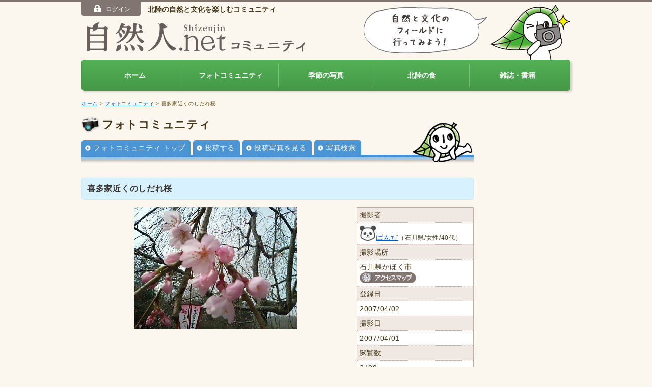

--- FILE ---
content_type: text/html
request_url: https://shizenjin.net/photo/pid_1175478925D12919P1154_div1_0.html
body_size: 3815
content:
<!DOCTYPE html>
<html lang="ja"><!-- InstanceBegin template="/Templates/photo.dwt" codeOutsideHTMLIsLocked="false" --><head>
<meta http-equiv="Content-Type" content="text/html; charset=utf-8">
<meta name="viewport" content="width=device-width">
<!-- InstanceBeginEditable name="meta" -->
<meta property="fb:admins" content="100006071764746">
<meta property="og:description" content="喜多家近くの公園のしだれ桜です。咲き始めています。">
<meta property="og:type" content="article">
<meta property="og:url" content="http://shizenjin.net/photo/pid_1175478925D12919P1154_div1_0.html">
<meta property="og:title" content="喜多家近くのしだれ桜" />
<meta property="og:image" content="http://shizenjin.net/images/common/fb_og_image.jpg" />
<meta property="og:site_name" content="自然人ネット" />
<!-- InstanceEndEditable -->
<!-- InstanceBeginEditable name="doctitle" -->
<title>喜多家近くのしだれ桜（住所：石川県かほく市&nbsp）｜自然人ネット</title><!-- InstanceEndEditable -->
<link rel="shortcut icon" type="image/x-icon" href="../shizenjin.ico">
<link href="../css/global.css" rel="stylesheet" type="text/css">
<link href="../css/common.css" rel="stylesheet" type="text/css">
<link rel="stylesheet" media="screen and (min-width:420px)" href="../css/pc.css">
<link rel="stylesheet" media="screen and (max-width:420px)" href="../css/sp.css">
<script src="../js/jquery.js"></script>
<script src="../js/jquery.slicknav.min.js"></script>
<script src="../js/script.js"></script>
<!--[if IE]><script src="/js/html5shiv-printshiv.js"></script><![endif]-->
<!--[if lt IE 9]><script src="/js/respond.js"></script><![endif]-->

<link href="css/photo.css" rel="stylesheet" type="text/css">
<!-- InstanceBeginEditable name="head" -->
<script src="../js/colorbox/jquery.colorbox-min.js"></script>
<link href="../js/colorbox/colorbox.css" rel="stylesheet" type="text/css" media="all">
<script>
			$(document).ready(function(){
				$(".zoom").colorbox({rel:'zoom', transition:"elastic", width:"85%", height:"85%"});
				$(".inline").colorbox({transition:"none", inline:true, width:"85%", height:"85%"});
			});
</script>
<script src="../js/social.js"></script>
<!-- InstanceEndEditable -->




<!--[if lt IE 8]><script type="text/javascript" src="/js/DD_belatedPNGmin.js"></script><![endif]-->
<script type="text/javascript" src="../js/gtm.js"></script>



</head>

<body id="photo">

<div id="member">
    <div class="inner"><span id="logon_menu"></span></div>
</div>

<header id="SiteHeader">
    <h1><a href="/"><img src="/images/common/logo01.png" alt="自然人ネットコミュニティ"><img src="/images/common/logo02.png" alt="" class="logoC"></a></h1>

    <div id="logonWrap">
        <span id="logon"></span>
        <h2>北陸の自然と文化を楽しむコミュニティ</h2>
    </div>

    <div id="hdShizensan" class="hideSP">
        <img src="/images/common/img_fukidashi.png" alt="">
        <img src="/images/common/img_shizensan.png" alt="">
    </div>


<nav id="menu">
    <ul>
        <li><a href="/">ホーム</a></li><!--
        --><li><a href="/photo/index.html">フォトコミュニティ</a></li>
        <!--
    --><li><a href="/photo/season.html">季節の写真</a></li><!--
    --><li><a href="/hokuriku_food/">北陸の食</a></li><!--
    --><li><a href="/magazine/index.html">雑誌・書籍</a></li>
    </ul>
</nav>

</header>
<div id="contents">

<p id="bread"><a href="../index.html">ホーム</a> &gt; <a href="index.html">フォトコミュニティ</a> <!-- InstanceBeginEditable name="EditRegion2" --> &gt; 喜多家近くのしだれ桜<!-- InstanceEndEditable --></p>

<article id="main">
<div id="submenu">
<h2>フォトコミュニティ</h2>
<ul>
<li><a href="index.html">フォトコミュニティ トップ</a></li>
<li><a href="contribution.php">投稿する</a></li>
<li><a href="list.php">投稿写真を見る</a></li>
<li><a href="search.html">写真検索</a></li></ul>
</div>
<!-- InstanceBeginEditable name="contents" -->
<h3>喜多家近くのしだれ桜</h3>

<div id="photo_info">
<div id="photo_image"><img src="../img_photo/1175478881.jpg" alt="" title="">
</div>
<div id="photo_data">
<table>
<tr>
<th>撮影者</th>
</tr>
<tr><td><a href="list.php?lid=130"><img name="" src="/img_icon/1460598377.png" alt="" class="userThumb">ぱんだ</a><span class="font_ss">（石川県/女性/40代）</span></td>
</tr>
<tr>
<th>撮影場所</th>
</tr>
<tr><td>石川県かほく市&nbsp<p class="hideSp"><a href="javascript:#" onClick="window.open('map.php?pid=1175511325D12919P1154','map_window','toolbar=no,location=no,status=no,menubar=no,scrollbars=yes,resizable=no,height=580,width=770,');return(false);"><img src="../images/common/bt_accessmap.gif" alt="アクセスマップ" width="111" height="23" border="0"></a></p>

</td>
</tr>
<tr>
<th nowrap>登録日</th>
</tr>
<tr>
<td>2007/04/02</td>
</tr>
<tr>
<th nowrap>撮影日
</th>
</tr>
<tr>
<td>2007/04/01</td>
</tr>
<tr>
<th nowrap>閲覧数</th>
</tr>
<tr><td>2409</td>
</tr>
</table>

<style>

#comment_attention {
	width: 92%;
	margin: 0 auto;
	padding: 3.5% 0 0;
	line-height: 1.5;
}

.link_2L a {
	display: block;
	padding: 0 0 0 15px;
	background:url("../images/common/icon_arrow.png") no-repeat 0 5px;
}

</style>

<p class="align_r" style="margin:-10px 0 10px;"><a href="deleterequest.php"><img src="images/bt_deleterequest.gif" width="85" height="29" alt="削除依頼"></a></p>
<p class="mb25"><a class="inline opacity" href="#comment_attention">写真およびコメントの取り扱いについて</a></p>

<div style="display:none;">
<div id="comment_attention">
<ul class="ml20">
<li class="mb15">写真およびコメント投稿者以外であっても、自然人ネットの<a href="../terms/index.html">利用規約</a>に反していると思われる写真およびコメントについて、削除依頼をすることができます。削除依頼のお申し出については、<a href="deleterequest.php">削除依頼フォーム</a>からのご連絡をお願い致します。</li>
<li class="mb15">削除依頼のありました写真およびコメントにつきましては、編集部の判断に基づき対処させていただきます。<a href="../terms/index.html">利用規約</a>に反していると判断した場合は、投稿した方の意思にかかわらず写真およびコメントを削除するなどの措置を講じる場合があります。削除措置の判断基準につきましてはお答えしかねますので、ご了承ください。</li>
<li class="mb15">また、繰り返し<a href="../terms/index.html">利用規約</a>違反が行われていることが確認された場合、当該ユーザーには自然人ネットへの投稿禁止の措置をとらせていただくことがあります。<br>
投稿禁止措置の判断基準につきましても、お答えしかねますのでご了承ください。</li>
</ul>
<p class="mb15">ご利用者の皆さまには、再度自然人ネットの<a href="../terms/index.html">利用規約</a>をご確認いただきますようお願い申し上げます。</p>
<p class="link"><a href="../terms/index.html" style="display:inline;">利用規約を見る</a></p>
<p class="link mb20"><a href="deleterequest.php" style="display:inline;">削除依頼フォームはこちら</a></p>
<p class="align_c mb10" style="font-size:2rem; font-size:20px;"><strong>削除依頼フォームボタンの設置場所</strong></p>
<p class="align_c"><img src="images/img_deleterequest.jpg" alt="削除依頼フォームボタンの設置場所"></p>
<!--/comment_attention --></div>
<!--/ --></div>

<!--/photo_data --></div>

<div id="photo_text">
<p>喜多家近くの公園のしだれ桜です。咲き始めています。</p>
<!-- ログインしているユーザーが、PHOTOの登録者の場合修正できます -->
<!--/photo_text --></div>
<!--/photo_info --></div>

<div id="social">
<!--/social --></div>

<form action="detail.php" name="form1" method="POST">
<h4>コメント</h4>
<div class="container">
<p class="m5">コメントはありません</p>
    
<p class="float_r link display_none"><a href="javascript:#" onClick="document.form1.action='comment.php';document.form1.submit();return(false);"><strong>コメントを投稿する</strong></a></p>

</div>

<div class="float_r display_none">
<p class="align_r" style="margin:-10px 0 10px;"><a href="deleterequest.php"><img src="images/bt_deleterequest.gif" width="85" height="29" alt="削除依頼"></a></p>
<p class=" mb25""><a class="inline opacity" href="#comment_attention">写真およびコメントの取り扱いについて</a></p>
</div>

<input type="hidden" name="act" value="">
<input type="hidden" name="pid" value="1175478925D12919P1154">
</form>


      <!-- InstanceEndEditable -->


</article>

<aside id="Infomation">
 <!-- InstanceBeginEditable name="bnr" -->
    
	<!-- InstanceEndEditable -->
		</aside>

<p id="pageTop"><a href="#SiteHeader"><img src="../images/common/icon_top.png" alt="">ページの先頭へ</a></p>

<!--/contents --></div>

<footer id="SiteFooter">
<div class="inner">
<ul>
	<li><a href="/contact/">ご意見・お問い合わせ</a></li>
<li><a href="/question/index.html">よくあるご質問</a></li>
<li><a href="/terms/index.html">利用規約</a></li>
<li><a href="https://www.mba.co.jp/company/index.html" target="_blank">会社案内</a></li>
<li><a href="/sitemap/index.html">サイトマップ</a></li>
<li id="copyright">&copy; Shizenjin Editorial Department All Rights Reserved.</li></ul>
<div id="banner"><a href="/banner_view.php?id=22" ><img src="/img_banner/BA_1302509305_22.gif" border="0" ALT="自然人オリジナル絵はがきブック「旬彩瞬撮」"></a><a href="/banner_view.php?id=5" target="_blank"><img src="/img_banner/BA_1235717074_5.gif" border="0" ALT="かんたん出版システム「本つくーる」"></a></div>
</div>
</footer>
 

<SCRIPT Language="JavaScript">
<!--
document.getElementById("logon").innerHTML = '<span id="login_btn"><a href="http://shizenjin.net/member/index.html" class="opacity"><img src="/images/common/icon_logon_btn.png">ログイン</a></span>'// -->
</SCRIPT>


</body>
<!-- InstanceEnd --></html>


--- FILE ---
content_type: text/css
request_url: https://shizenjin.net/css/pc.css
body_size: 4306
content:
body {
	font-family: "Hiragino Kaku Gothic Pro", Meiryo, Osaka, "MS PGothic", sans-serif;
}
/*========== Link ==========*/
a:hover {
	color: #208AFF;
	text-decoration: none;
}
a:hover.opacity {
	opacity: 0.75;
	filter: alpha(opacity=75);
}
/*============================================================
member
============================================================*/
#member .inner{
	width:960px;
	margin: 0 auto;
}
#login_btn a,
#logout_btn a{
		color:#FFF;
	text-decoration:none;
}
#login_btn a{
  vertical-align:bottom;
  text-align:center;
	width:8em;
	display:inline-block;
	background:#817571;
		 -webkit-border-radius: 0 0 5px 5px;   
    -moz-border-radius: 0 0 5px 5px;   
    border-radius: 0 0 5px 5px;  
	padding:5px 10px 8px 10px;
  margin-right:10px;
	font-size:12px;/*for IE*/ font-size:1.2rem;
}
#logout_btn a{
	text-align:center;
	cursor: pointer;
	line-height: 25px;
	text-transform: uppercase;
	-webkit-user-select: none;
	-moz-user-select: none;
	-ms-user-select: none;
	-o-user-select: none;
	user-select: none;
	-webkit-border-radius: 5px;
	-moz-border-radius: 5px;
	border-radius: 5px;
	background: rgb(129,117,113); /* Old browsers */
	background: -moz-linear-gradient(top, rgb(129,117,113) 0%, rgb(76,57,52) 100%); /* FF3.6+ */
	background: -webkit-gradient(linear, left top, left bottom, color-stop(0%, rgb(129,117,113)), color-stop(100%, rgb(76,57,52))); /* Chrome,Safari4+ */
	background: -webkit-linear-gradient(top, rgb(129,117,113) 0%, rgb(76,57,52) 100%); /* Chrome10+,Safari5.1+ */
	background: -o-linear-gradient(top, rgb(129,117,113) 0%, rgb(76,57,52) 100%); /* Opera 11.10+ */
	background: -ms-linear-gradient(top, rgb(129,117,113) 0%, rgb(76,57,52) 100%); /* IE10+ */
	background: linear-gradient(to bottom, rgb(129,117,113) 0%, rgb(76,57,52) 100%); /* W3C */
filter: progid:DXImageTransform.Microsoft.gradient( startColorstr='#817571', endColorstr='#4c3934', GradientType=0 ); /* IE6-9 */
	border: solid 1px #e8dcd2;
	float:left;
	width:10rem;
}
#login_btn img{
margin-right:7px;
vertical-align:bottom;
}

#logout_btn img{
margin-right:5px;
vertical-align:middle;
}

/*========== User ==========*/
#user {
	/*width:960px;
	margin:0 auto;*/
	font-size:12px;/*for IE*/ font-size:1.2rem;
	padding: 10px;
	overflow:hidden;
}
#user p {
	font-weight: bold;
	margin-right: 20px;
	color: #b2d946;
	float:left;
	margin-top:7px;
}
#member #user ul {
	display:block;
	margin: 8px;
	float:left;
}
#user ul li {
	display: inline;
	padding: 0 5px;
	border-right: 1px solid #CCC;
	list-style: none;
}
#user a {
	color: #FFF;
}


/*============================================================
Header
============================================================*/
#SiteHeader {
width:960px;
margin:0 auto;
padding-top:30px;
position:relative;
margin-bottom:15px;
}

#SiteHeader h1{
  margin:10px 0 15px 10px;
  }
#SiteHeader h1 a:hover img{
	opacity: 1;
	filter: alpha(opacity=100);
	}
#logonWrap{
  position:absolute;
  top:0;
  left:0;
  }
#SiteHeader h2{
  display:inline-block;
	font-size:14px;/*for IE*/ font-size:1.4rem;
  line-height:28px;
}
#hdShizensan{
  position:absolute;
  top:5px;
  right:0;
  }

#login ul,
#login li,
#user ul,
#user li{
margin:0;
padding:0;
}


/*========== Menu ==========*/
.menuIcon{
	display:none;
	}

#menu {
    position:relative;
		padding:7px 10px 5px 10px;
		border:solid 1px rgb(69,152,71);
    min-height:47px;

    -webkit-border-radius: 5px;   
    -moz-border-radius: 5px;   
    border-radius: 5px;  

background: rgb(69,152,71); /* Old browsers */
background: linear-gradient(to bottom,  rgb(83, 177, 85) 0%,rgb(69,152,71) 100%); /* W3C */

	-webkit-box-shadow: 3px 3px 5px 0px #d4d0c9; /* Safari, Chrome用 */
	-moz-box-shadow: 3px 3px 5px 0px #d4d0c9; /* Firefox用 */
	 box-shadow: #d4d0c9 3px 3px .25em;
	 behavior: url(/js/PIE.htc);
	 
}
#menu ul{
	display: grid;
	grid-template-columns: repeat(5, 1fr);
}
#menu li{
	list-style: none;
	font-weight:bold;
  position:relative;
	border-left:solid 1px rgba(255, 255, 255, .3);
}
#menu li a{
	text-align: center;
  display:block;
	color:#fff;
	text-decoration:none;
	padding:16px 17px 15px;
	transition: .2s;
}
#menu li .down{
	padding:16px 17px 15px;
  display:inline-block;
  }
#menu li:first-child{
	border-left:none;
}
#menu li:last-child{
	border-right:none;
}
#menu li a:hover,
#menu li:hover .down{
	color:#FFF;
	background:rgba(0, 0, 0, .3);
  -webkit-border-radius: 4px;   
  -moz-border-radius: 4px;   
  border-radius: 4px;  
}
#menu li ul{
  position:absolute;
  z-index:100;
  visibility:hidden;
  background:#FFF;
  top:43px;
  left:0;
	border:solid 2px #decfc7;
  }
#menu li:hover ul{
  visibility:visible;
  }
#menu li li{
  border:none;
	border-bottom:solid 1px #decfc7;
  }
#menu li li a{
    width:150px;
}
#menu li li a:hover{
  -webkit-border-radius:0;   
  -moz-border-radius: 0;   
  border-radius:0;  
  }

#menu .searchWrap{
  position:absolute;
  top:5px;
  right:10px;
  cursor:pointer;
  padding:10px;
  -webkit-border-radius:5px;   
  -moz-border-radius: 5px;   
  border-radius:5px;
  }
#menu .searchWrap:hover{
  background-color:#c5aba3;
}
#menu  .searchWrap img{
  width:30px;
  height:auto;
  }
/*========== search ==========*/
#search{
 display:none;
  padding:20px;
  position:absolute;
  top:30px;
  right:0;
	z-index:10;
  background:#ebe1db;
  border:solid 1px #000;
	}

#search.active {
  display:block;
}
#search input {
padding:4px;
width: 152px;
vertical-align:bottom;
margin-right:4px;
}

#search a{
  color:#FFF;
  background:#817571;
  display:inline-block;
  padding:7px 10px;
  text-decoration:none;
    -webkit-border-radius: 5px;   
    -moz-border-radius: 5px;   
    border-radius: 5px;  
  }

/*========== text_size ==========*/
dl#text_size{
	width:195px;
	margin:0;
	float:right;
	top: 112px;
	right: 0px;
	position: absolute;
}
  dl#text_size dt{
    width:71px;
    margin:2px 2px 0 0;
    padding:0;
    float:left;
  }
  dl#text_size dd{
    width:36px;
    margin:0 0 0 4px;
    padding:0;
    float:left;
  }
  dl#text_size dd input{
    width:36px;
    height:20px;
    border:none;
    cursor: hand;
    overflow:hidden;
	outline:none;
  }

/*============================================================
Wrapper
============================================================*/
#wrapper {
	position: relative;
	width: 950px;
	margin: 0 auto;
	min-height: 100%;
	background-repeat: repeat-y;
}

/*============================================================
Contents
============================================================*/
#contents{
	width: 960px;
margin: 0 auto;
	text-justyfy: distribute-all-lines;
	letter-spacing: 0.05em;
	position:relative;
    zoom: 100%;
	line-height: 1.5em;
/*background-color: #FBF7EF;*/
	}
#contents:after {
    content: "";
    clear: both;
    height: 0;
    display: block;
    visibility: hidden;
}

#contents_l,
#contents_r{
	margin: 20px 0;
}
#contents_l{
	float: left;
	width: 330px;
}
#contents th{
	letter-spacing: 0;
}
/*========== midashi ==========*/

#category_title {
	background-repeat: no-repeat;
	height: 81px;
	margin-bottom: 5px;
	margin-top: 0px;
}
#contents h3 {
	color: #37312F;
	font-size:16px;/*for IE*/ font-size:1.6rem;
	margin-bottom: 15px;
	padding: 10px;
	background: #e0d1cc;
	border: solid 1px #d2beb7;
	-webkit-border-radius: 5px;
	-moz-border-radius: 5px;
	border-radius: 5px;
	behavior: url(/js/PIE.htc);
	min-height: 1em;
}
#contents h4 {
	margin-bottom: 10px;
	padding: 5px 10px;
	background: #ece2dc;
	-webkit-border-radius: 5px;
	-moz-border-radius: 5px;
	border-radius: 5px;
	behavior: url(/js/PIE.htc);
}
#contents td h4, #contents li h4 {
/*font-size: 1em;*/
}
#contents h5 {
	margin-bottom: 10px;
	border-bottom: solid 1px #d2beb7;
}

/*========== botton ==========*/
#pageTop{
	overflow:hidden;
	padding-top:30px;
	clear:both;
}
#pageTop img{
	vertical-align:baseline;
	margin-right:0.3em;
	}
#pageTop a{
	font-size:12px;/*for IE*/ font-size:1.2rem;
		color: #453716;
		font-weight:bold;
		text-decoration:none;
	width:10em;
	display:block;
	background-color: #E0D1CC;
	float:right;
	text-align:center;
	padding:0.5em;
	    -webkit-border-radius: 5px 5px 0 0;   
    -moz-border-radius: 5px 5px 0 0;   
    border-radius: 5px 5px 0 0;  

}
#pageTop a:hover{
		opacity: 0.8;
	filter: alpha(opacity=80);
}
#contents .container{
	width:770px;
	}
/*============================================================
submenu
============================================================*/
#submenu {
	position:relative;
	width:770px;
	margin-bottom:25px;
}
#submenu h2 {
	font-size:22px;/*for IE*/ font-size:2.2rem;
	background:url(../images/common/bg_title.jpg) #aca29d;
	color:#FFF;
	padding:30px 20px;
	    -webkit-border-radius: 5px 5px 0 0;   
    -moz-border-radius: 5px 5px 0 0;   
    border-radius: 5px 5px 0 0;  
}
body#photo #submenu h2,
body#event #submenu h2,
body#guide #submenu h2,
body#magazine #submenu h2,
body#life #submenu h2{
	color:#453716;
	padding:10px 40px;
	height:80px;
	}
#submenu ul {
position: absolute;
bottom:15px;
left:0;
margin:0;
}

#submenu ul li {
	float: left;
	list-style: none;
}
#submenu ul li a{
	margin:0 5px 0 0;
	-webkit-border-radius: 5px 5px 0 0;   
	-moz-border-radius: 5px 5px 0 0;   
	border-radius: 5px 5px 0 0;  
}
#submenu ul li a:hover{
	opacity: 0.75;
	filter: alpha(opacity=75);
}

body#magazine #submenu,
body#guide #submenu,
body#event #submenu {
	/*height:100px;*/
}
body#magazine #submenu ul,
body#guide #submenu ul,
body#event #submenu ul {
left:0;
}
body#magazine #submenu ul li,
body#guide #submenu ul li,
body#event #submenu ul li {
	/*margin:0;*/
}

  
/*============================================================
SiteFooter
============================================================*/
#SiteFooter {
	background:#e0d1cc;
}
#SiteFooter .inner{
width:960px;
margin:0 auto;
padding:15px 0;
	}
#SiteFooter ul {
	border-left: 1px dotted #674A06;
	margin-bottom:15px;
	overflow:hidden;
}
#SiteFooter li {
	font-size:12px;/*for IE*/ font-size:1.2rem;
	float: left;
	padding:0 6px;
	margin:0;
	border-right: 1px dotted #674A06;
	list-style: none;
	line-height: 1.2em;
}
#SiteFooter li#copyright{
		font-family:Arial, Helvetica, sans-serif;
	font-size:9px;/*for IE*/ font-size:0.9rem;
	color:#736b68;
	float: right;
	border-right: none;
}

#SiteFooter li a{
	color:#5e534f;}
#page_navi {
	clear: both;
}

#banner{
	clear:both;
	border-top:solid 1px #d2beb7;
	text-align:center;
	padding:15px;
	}
#banner img {
	margin:5px;
}
#banner a:hover img {
	opacity: 0.8;
	filter: alpha(opacity=80);
}


/*============================================================
main
============================================================*/
#main {
/*overflow:hidden;*/
width:770px;
position: relative;
float:left;
}

/*============================================================
Infomation
============================================================*/
#Infomation {
	float: right;
	width:160px;
}

#Infomation img {
	display: block;
	margin-bottom: 7px;
}


/*========== s_news ==========*/
#s_news{
	clear:both;
	padding-top:2px;
	line-height:1.3em;
	font-size:12px;/*for IE*/ font-size:1.2rem;
	margin-top:20px;}
#s_news a{
		text-decoration:none;}
#s_news h4{
	border:none;
	background: none;
	margin:0;
	padding:0;
}
#s_news dt{
	background-image: url(../images/common/whatsnew_bg.gif);
	background-repeat: no-repeat;
	padding-top: 3px;
	margin-top:3px;
	font-size:10px;/*for IE*/ font-size:1rem;
}
#s_news dd{
	margin-top:3px;
	margin-bottom:5px;
}
/*============================================================
navi
============================================================*/
#bread {
	font-size:10px;/*for IE*/ font-size:1rem;
	color: #674A06;
	margin-bottom: 10px;
}

/*============================================================
sub_contents
============================================================*/
#sub_contents {
	width: 528px;
	margin-bottom: 8px;
}
#sub_contents ul {
	width: 540px;
	overflow: hidden;
	margin: 0;
	padding: 0;
}
#sub_contents li {
	width: 170px;
	height: 65px;
	float: left;
	list-style: none;
	margin-right: 10px;
}
#sub_contents li a {
	display: block;
	text-decoration: none;
	-webkit-border-radius: 5px;
	-moz-border-radius: 5px;
	border-radius: 5px;
	border: solid 1px #b8aba7;
	padding: 11px 10px 10px 55px;
	background-color: #FFF;
	background-position: 5px 10px;
	background-repeat: no-repeat;
	font-weight: bold;
	min-height: 42px;
}
#sub_contents li.sub_contents01 a {
	background-image: url(../images/top/icon_sub_contents01.png);
}
#sub_contents li.sub_contents02 a {
	background-image: url(../images/top/icon_sub_contents02.png);
}
#sub_contents li.sub_contents03 a {
	background-image: url(../images/top/icon_sub_contents03.png);
	line-height: 42px;
}

/*============================================================
Deco
============================================================*/
/*========== link ==========*/
.http_link {
	background: url(../images/common/icon_website.gif) left center no-repeat;
	padding-left: 15px;
}
.links{}
.links img{
	vertical-align:middle;
	margin-right:7px;}

.link,
.link_side {
	list-style: none;
}
.link a,
.link_side a{
background: url(../images/common/icon_arrow.png) left center no-repeat;

/*background: url(../images/common/icon_arrow.png) 0px 2px no-repeat;*/
padding-left: 15px;
display:block;
}
.link a:hover,
.link_side a:hover{
}
.link_side {
	overflow: hidden;
}
.link_side li {
	float: left;
	padding-right: 20px;
	background-position:left center;
}
.attention {
	color: #FF0400;
}
.attention_li,
.attention_li li{
	text-indent: -1em;
	list-style: none;
	font-size:12px;/*for IE*/ font-size:1.2rem;
}
#contents .caption {
	font-size:12px;/*for IE*/ font-size:1.2rem;
	line-height: 1.3em;
	color: #009599;
	margin-top: 5px;
}

.color01 {
	color: #587900;
}

div.column_2{
	width:370px;
	margin-right:30px;
	float:left;}
	
li div.column_2{
	width:360px;
}
	

#main ul.column_2 li{
	float:left;
	width:340px;
	list-style:none;
	margin:10px 20px 10px 10px;
	}
div.column_2.last,
#main ul.column_2.last li{margin-right:0;}


.box {
	background-color: #FDFBF7;
	padding: 10px;
	border: 2px dotted #43B852;
	overflow: hidden;
}

.box_title {
	color: #12851A;
	background: url(../images/common/icon_leaf_bg.gif) left top no-repeat;
	padding-bottom: 3px;
	padding-left: 23px;
	margin-bottom: 8px;
}
.box_simple {
	background-color: #FFFFFF;
	padding: 5px;
	border: 1px solid #B7A680;
	overflow: hidden;
}

.line {
	background: url(../images/common/line_horizon.gif) left bottom repeat-x;
	padding-bottom: 5px;
}
.horizon {
	background-image: url(../images/common/line_horizon.gif);
	background-repeat: repeat-x;
	padding-top: 20px;
}
/*========== shortcut ==========*/
.shortcut {
padding: 10px;
margin-top: 30px;
/*border: 1px solid #B5AA90;*/
}
#contents .shortcut ul {
	width:750px;
	margin-left: 0px;
	overflow: hidden;
}

.shortcut li,
.shortcut p{
	font-size:10px;/*for IE*/ font-size:1rem;
}
#contents .shortcut li {
	text-align: right;
	float: left;
	width: 80px;
	padding: 0;
	margin-right:20px;
	list-style: none;
	line-height: 1.2em;
}
/*========== table_gb ==========*/
table.center,
.table_gb.center{
	margin:10px auto;}

.table_gb,
.table_gb td,
.table_gb th {
	border-collapse:collapse;
}
.table_gb td,
.table_gb th {
	padding: 4px 10px;
	background-image: url(../images/common/line_horizon.gif);
	background-repeat: repeat-x;
	background-position: left bottom;
	vertical-align: top;
}
.table_gb td.align_c,
.table_gb th.align_c {
text-align:center;}
.table_gb td{
	background-color:#FFFFFF;
}
.table_gb th {
background-color:#f0e8e2;
}
.table_gb td th,
.table_gb td td{
background:none;}
.width_s {
	width: 180px;
}


#img_main{
	font-size: 1px;
	line-height: 1px;
	height: 1px;
	background:none;
	margin: 0px;
	padding: 0px;
}
#h1_img {
	text-indent: 0px;
	height:auto;
	margin-top:0;
}

.ptn01{
	background-image: url(../images/top/newphoto_bg.gif);
	-webkit-border-radius: 5px;   
    -moz-border-radius: 5px;   
    border-radius: 5px;  
	behavior: url(/js/PIE.htc);
}

.th_w_nomal {
	font-weight: normal;
}
.block {
	display: block;
}

.input_space input {
	margin: 0px 5px;
}
*:first-child+html #user ul {
	margin-top:-9px;
}
.search_kw img{
	vertical-align:middle;
	}
/*========== font ==========*/

th, td, td p, td li, td dt, td dd, td th, td td {
	line-height: 1.3em;
}
textarea, input {
	line-height: 1em;
	padding: 2px;
}
select option {
	padding: 0px 4px;
}
.font_sss {
	font-size:10px;/*for IE*/ font-size:1rem;
	line-height: 1.3em;
}
.font_ss {
	font-size:12px;/*for IE*/ font-size:1.2rem;
	line-height: 1.3em;
}
.font_s {
}
.font_l {
	font-size:16px;/*for IE*/ font-size:1.6rem;
}
/*========== genre ==========*/
.genre td, .genre th {
	background-image: url(../images/common/line_horizon.gif);
	background-repeat: repeat-x;
	background-position: left bottom;
}
.genre td {
	background-color: #FFFFFF;
}

/*========== fb ==========*/
#fb a{
 display:block;
 	position:fixed;
	width:51px; height:49px;
	top:50px;
	right:0;
	z-index:2000;
	}
/*============================================================
maintWin
============================================================*/
#maintWin{
  position:fixed;
  z-index:9999;
  background:#FFF;
  padding:50px;
  width:100%;
  height:100%;
  top:0px;
  left:0;
  /*margin-left:-530px;
  border:solid 2px #663300;*/
  line-height:1.7;
  }


/*============================================================
slicknav_menu
============================================================*/
.slicknav_menu{
  display:none;
  }